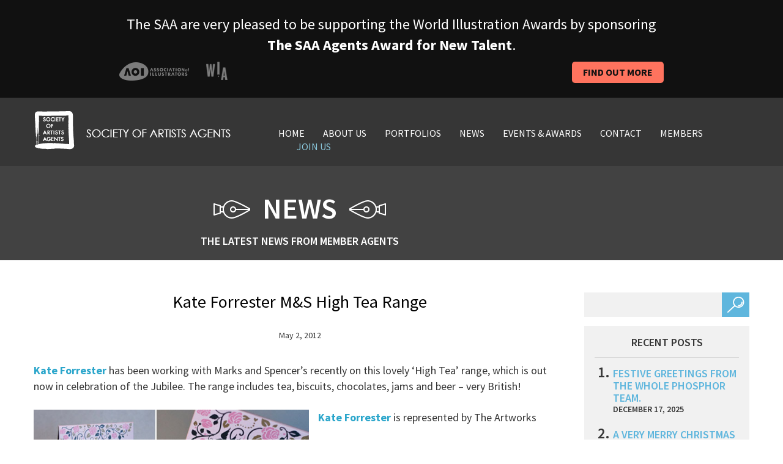

--- FILE ---
content_type: text/html; charset=UTF-8
request_url: https://saahub.com/2012/05/kate-forrester-ms-high-tea-range/
body_size: 12614
content:
<!DOCTYPE html>
<html lang="en-GB">
<head>
<meta charset="UTF-8">
<meta name="viewport" content="width=device-width, initial-scale=1">
<title>
Kate Forrester M&amp;S High Tea Range - SAA HubSAA Hub</title>
<link rel="profile" href="https://gmpg.org/xfn/11">
<link rel="pingback" href="https://saahub.com/xmlrpc.php">
<meta name='robots' content='index, follow, max-image-preview:large, max-snippet:-1, max-video-preview:-1' />

	<!-- This site is optimized with the Yoast SEO plugin v26.6 - https://yoast.com/wordpress/plugins/seo/ -->
	<title>Kate Forrester M&amp;S High Tea Range - SAA Hub</title>
	<meta name="description" content="Kate Forrester has been working with Marks and Spencer’s recently on this lovely ‘High Tea’ range, which is out now in celebration of the Jubilee. The -General News" />
	<link rel="canonical" href="https://saahub.com/2012/05/kate-forrester-ms-high-tea-range/" />
	<meta property="og:locale" content="en_GB" />
	<meta property="og:type" content="article" />
	<meta property="og:title" content="Kate Forrester M&amp;S High Tea Range - SAA Hub" />
	<meta property="og:description" content="Kate Forrester has been working with Marks and Spencer’s recently on this lovely ‘High Tea’ range, which is out now in celebration of the Jubilee. The -General News" />
	<meta property="og:url" content="https://saahub.com/2012/05/kate-forrester-ms-high-tea-range/" />
	<meta property="og:site_name" content="SAA Hub" />
	<meta property="article:publisher" content="https://www.facebook.com/pages/Society-Of-Artists-Agents-SAA/220072721355806" />
	<meta property="article:published_time" content="2012-05-02T20:53:42+00:00" />
	<meta property="article:modified_time" content="2025-02-13T13:11:31+00:00" />
	<meta property="og:image" content="https://saahub.com/wp-content/uploads/2012/05/kate_ms_pattern2.jpg" />
	<meta property="og:image:width" content="500" />
	<meta property="og:image:height" content="266" />
	<meta property="og:image:type" content="image/jpeg" />
	<meta name="author" content="SAA" />
	<meta name="twitter:label1" content="Written by" />
	<meta name="twitter:data1" content="SAA" />
	<script type="application/ld+json" class="yoast-schema-graph">{"@context":"https://schema.org","@graph":[{"@type":"Article","@id":"https://saahub.com/2012/05/kate-forrester-ms-high-tea-range/#article","isPartOf":{"@id":"https://saahub.com/2012/05/kate-forrester-ms-high-tea-range/"},"author":{"name":"SAA","@id":"https://saahub.com/#/schema/person/0173fb95dc68f3dcab290ee34287df5f"},"headline":"Kate Forrester M&#038;S High Tea Range","datePublished":"2012-05-02T20:53:42+00:00","dateModified":"2025-02-13T13:11:31+00:00","mainEntityOfPage":{"@id":"https://saahub.com/2012/05/kate-forrester-ms-high-tea-range/"},"wordCount":51,"publisher":{"@id":"https://saahub.com/#organization"},"image":{"@id":"https://saahub.com/2012/05/kate-forrester-ms-high-tea-range/#primaryimage"},"thumbnailUrl":"https://saahub.com/wp-content/uploads/2012/05/kate_ms_pattern2.jpg","keywords":["birds","biscuits","chocolates","decorative","design","food","illustration","illustrator","illustrators","ornemental","packaging","roses","tes"],"articleSection":["General News"],"inLanguage":"en-GB"},{"@type":"WebPage","@id":"https://saahub.com/2012/05/kate-forrester-ms-high-tea-range/","url":"https://saahub.com/2012/05/kate-forrester-ms-high-tea-range/","name":"Kate Forrester M&S High Tea Range - SAA Hub","isPartOf":{"@id":"https://saahub.com/#website"},"primaryImageOfPage":{"@id":"https://saahub.com/2012/05/kate-forrester-ms-high-tea-range/#primaryimage"},"image":{"@id":"https://saahub.com/2012/05/kate-forrester-ms-high-tea-range/#primaryimage"},"thumbnailUrl":"https://saahub.com/wp-content/uploads/2012/05/kate_ms_pattern2.jpg","datePublished":"2012-05-02T20:53:42+00:00","dateModified":"2025-02-13T13:11:31+00:00","description":"Kate Forrester has been working with Marks and Spencer’s recently on this lovely ‘High Tea’ range, which is out now in celebration of the Jubilee. The -General News","breadcrumb":{"@id":"https://saahub.com/2012/05/kate-forrester-ms-high-tea-range/#breadcrumb"},"inLanguage":"en-GB","potentialAction":[{"@type":"ReadAction","target":["https://saahub.com/2012/05/kate-forrester-ms-high-tea-range/"]}]},{"@type":"ImageObject","inLanguage":"en-GB","@id":"https://saahub.com/2012/05/kate-forrester-ms-high-tea-range/#primaryimage","url":"https://saahub.com/wp-content/uploads/2012/05/kate_ms_pattern2.jpg","contentUrl":"https://saahub.com/wp-content/uploads/2012/05/kate_ms_pattern2.jpg","width":500,"height":266,"caption":"Kate Forrester M&#038;S High Tea Range"},{"@type":"BreadcrumbList","@id":"https://saahub.com/2012/05/kate-forrester-ms-high-tea-range/#breadcrumb","itemListElement":[{"@type":"ListItem","position":1,"name":"Home","item":"https://saahub.com/"},{"@type":"ListItem","position":2,"name":"News &#8211; Phosphor Art &#8211; Bill Garland and Rosie Lovell&#8217;s cook book &#8211; Phosphor Art &#8211; Bill Garland and Rosie Lovell&#8217;s cook book (Phosphor Art)","item":"https://saahub.com/news/"},{"@type":"ListItem","position":3,"name":"Kate Forrester M&#038;S High Tea Range"}]},{"@type":"WebSite","@id":"https://saahub.com/#website","url":"https://saahub.com/","name":"The Society of Artists Agents","description":"Our aim is to promote the use of quality illustration and encourage the very highest standards of professionalism for the mutual benefit of clients, illustrators and agents.","publisher":{"@id":"https://saahub.com/#organization"},"potentialAction":[{"@type":"SearchAction","target":{"@type":"EntryPoint","urlTemplate":"https://saahub.com/?s={search_term_string}"},"query-input":{"@type":"PropertyValueSpecification","valueRequired":true,"valueName":"search_term_string"}}],"inLanguage":"en-GB"},{"@type":"Organization","@id":"https://saahub.com/#organization","name":"The Society of Artists' Agents - SAA","alternateName":"SAA","url":"https://saahub.com/","logo":{"@type":"ImageObject","inLanguage":"en-GB","@id":"https://saahub.com/#/schema/logo/image/","url":"https://saahub.com/wp-content/uploads/2022/03/logo-1.jpg","contentUrl":"https://saahub.com/wp-content/uploads/2022/03/logo-1.jpg","width":322,"height":63,"caption":"The Society of Artists' Agents - SAA"},"image":{"@id":"https://saahub.com/#/schema/logo/image/"},"sameAs":["https://www.facebook.com/pages/Society-Of-Artists-Agents-SAA/220072721355806","https://x.com/SaaAgents"]},{"@type":"Person","@id":"https://saahub.com/#/schema/person/0173fb95dc68f3dcab290ee34287df5f","name":"SAA","image":{"@type":"ImageObject","inLanguage":"en-GB","@id":"https://saahub.com/#/schema/person/image/","url":"https://secure.gravatar.com/avatar/9e576ee4d0e0124dfd965258cbaad2ccde005eb5189d91fe7d67cd77efe8b5a3?s=96&d=mm&r=g","contentUrl":"https://secure.gravatar.com/avatar/9e576ee4d0e0124dfd965258cbaad2ccde005eb5189d91fe7d67cd77efe8b5a3?s=96&d=mm&r=g","caption":"SAA"},"url":"https://saahub.com/author/saa/"}]}</script>
	<!-- / Yoast SEO plugin. -->


<link rel='dns-prefetch' href='//fonts.googleapis.com' />
<link rel="alternate" type="application/rss+xml" title="SAA Hub &raquo; Feed" href="https://saahub.com/feed/" />
<link rel="alternate" type="application/rss+xml" title="SAA Hub &raquo; Comments Feed" href="https://saahub.com/comments/feed/" />
<link rel="alternate" title="oEmbed (JSON)" type="application/json+oembed" href="https://saahub.com/wp-json/oembed/1.0/embed?url=https%3A%2F%2Fsaahub.com%2F2012%2F05%2Fkate-forrester-ms-high-tea-range%2F" />
<link rel="alternate" title="oEmbed (XML)" type="text/xml+oembed" href="https://saahub.com/wp-json/oembed/1.0/embed?url=https%3A%2F%2Fsaahub.com%2F2012%2F05%2Fkate-forrester-ms-high-tea-range%2F&#038;format=xml" />
<style id='wp-img-auto-sizes-contain-inline-css' type='text/css'>
img:is([sizes=auto i],[sizes^="auto," i]){contain-intrinsic-size:3000px 1500px}
/*# sourceURL=wp-img-auto-sizes-contain-inline-css */
</style>
<link rel='stylesheet' id='envira-tags-tags-frontend-css' href='https://saahub.com/wp-content/plugins/envira-tags/assets/css/frontend.css?ver=1.13.1' type='text/css' media='all' />

<style id='wp-emoji-styles-inline-css' type='text/css'>

	img.wp-smiley, img.emoji {
		display: inline !important;
		border: none !important;
		box-shadow: none !important;
		height: 1em !important;
		width: 1em !important;
		margin: 0 0.07em !important;
		vertical-align: -0.1em !important;
		background: none !important;
		padding: 0 !important;
	}
/*# sourceURL=wp-emoji-styles-inline-css */
</style>
<link rel='stylesheet' id='wp-block-library-css' href='https://saahub.com/wp-includes/css/dist/block-library/style.min.css?ver=6.9' type='text/css' media='all' />
<style id='wp-block-library-inline-css' type='text/css'>
/*wp_block_styles_on_demand_placeholder:6966fcaa82257*/
/*# sourceURL=wp-block-library-inline-css */
</style>
<style id='classic-theme-styles-inline-css' type='text/css'>
/*! This file is auto-generated */
.wp-block-button__link{color:#fff;background-color:#32373c;border-radius:9999px;box-shadow:none;text-decoration:none;padding:calc(.667em + 2px) calc(1.333em + 2px);font-size:1.125em}.wp-block-file__button{background:#32373c;color:#fff;text-decoration:none}
/*# sourceURL=/wp-includes/css/classic-themes.min.css */
</style>
<link rel='stylesheet' id='contact-form-7-css' href='https://saahub.com/wp-content/plugins/contact-form-7/includes/css/styles.css?ver=6.1.4' type='text/css' media='all' />
<link rel='stylesheet' id='page-list-style-css' href='https://saahub.com/wp-content/plugins/page-list/css/page-list.css?ver=5.9' type='text/css' media='all' />
<link rel='stylesheet' id='normalize-css' href='https://saahub.com/wp-content/themes/sa/assets/stylesheets/normalize.css?ver=6.9' type='text/css' media='all' />
<link rel='stylesheet' id='grid-css' href='https://saahub.com/wp-content/themes/sa/assets/stylesheets/grid.min.css?ver=6.9' type='text/css' media='all' />
<link rel='stylesheet' id='carousel-css' href='https://saahub.com/wp-content/themes/sa/assets/stylesheets/owl.carousel.css?ver=6.9' type='text/css' media='all' />
<link rel='stylesheet' id='transitions-css' href='https://saahub.com/wp-content/themes/sa/assets/stylesheets/owl.transitions.css?ver=6.9' type='text/css' media='all' />
<link rel='stylesheet' id='fonts-css' href='https://fonts.googleapis.com/css?family=Source+Sans+Pro%3A400%2C200%2C200italic%2C300%2C300italic%2C400italic%2C600%2C600italic%2C700%2C700italic%2C900%2C900italic&#038;ver=6.9' type='text/css' media='all' />
<link rel='stylesheet' id='mosart-style-css' href='https://saahub.com/wp-content/themes/sa/style.css?ver=6.9' type='text/css' media='all' />
<link rel='stylesheet' id='ws-plugin--s2member-css' href='https://saahub.com/wp-content/plugins/s2member/s2member-o.php?ws_plugin__s2member_css=1&#038;qcABC=1&#038;ver=260101-1934337098' type='text/css' media='all' />
<script type="text/javascript" src="https://saahub.com/wp-content/themes/sa/assets/javascripts/vendor/head.core.min.js?ver=6.9" id="HeadJs-js"></script>
<script type="text/javascript" src="https://saahub.com/wp-includes/js/jquery/jquery.min.js?ver=3.7.1" id="jquery-core-js"></script>
<script type="text/javascript" src="https://saahub.com/wp-includes/js/jquery/jquery-migrate.min.js?ver=3.4.1" id="jquery-migrate-js"></script>
<link rel="https://api.w.org/" href="https://saahub.com/wp-json/" /><link rel="alternate" title="JSON" type="application/json" href="https://saahub.com/wp-json/wp/v2/posts/2731" /><link rel="EditURI" type="application/rsd+xml" title="RSD" href="https://saahub.com/xmlrpc.php?rsd" />
<link rel='shortlink' href='https://saahub.com/?p=2731' />
<noscript><style>.lazyload[data-src]{display:none !important;}</style></noscript><style>.lazyload{background-image:none !important;}.lazyload:before{background-image:none !important;}</style>		<style type="text/css" id="wp-custom-css">
			ul.fg-thumbail-selection li:last-child {display:none!important;}



.envira-gallery-wrap .envira-album-public, 
.envira-gallery-wrap .envira-gallery-public {
    margin: 20px 0!important;
}


.page-members-portfolios .clients {
	display: none;
}

.envira-gallery-wrap .envira-pagination {
	text-align: center;
	margin-top:50px;
}

.envira-gallery-wrap .envira-pagination a.page-numbers {
   font-size: 20px;
	 margin-right: 10px;
}

.page-numbers.current, .page-numbers.next, .page-numbers.prev {
   font-size: 20px;
   margin-right: 10px;
}


.envira-caption {
   font-weight: 500!important;
}

.envirabox-theme-base .envirabox-caption-wrap .envirabox-caption, .envirabox-theme-base .envirabox-caption-wrap .envirabox-title {
	font-size: 18px!important;
}

.envira-pagination br {
display: none !important;
}
		</style>
		
<script src="https://kit.fontawesome.com/ba0c823708.js" crossorigin="anonymous"></script>

<script>
  (function(i,s,o,g,r,a,m){i['GoogleAnalyticsObject']=r;i[r]=i[r]||function(){
  (i[r].q=i[r].q||[]).push(arguments)},i[r].l=1*new Date();a=s.createElement(o),
  m=s.getElementsByTagName(o)[0];a.async=1;a.src=g;m.parentNode.insertBefore(a,m)
  })(window,document,'script','//www.google-analytics.com/analytics.js','ga');

  ga('create', 'UA-4026448-1', 'auto');
  ga('send', 'pageview');

</script>
</head>

<body class="wp-singular post-template-default single single-post postid-2731 single-format-standard wp-theme-sa post-kate-forrester-ms-high-tea-range">
<!--[if lt IE 7]>
	<p class="chromeframe">You are using an <strong>outdated</strong> browser. Please <a href="http://browsehappy.com/">upgrade your browser</a> or <a href="http://www.google.com/chromeframe/?redirect=true">activate Google Chrome Frame</a> to improve your experience.</p>
	<![endif]--> 

<!-- Container -->
<div id="container">

<!--banner-->
<div id="top-banner">
  <div class="container">
    <div class="row">
      
  <div class="col-md-12 col-sm-12 col-xs-12">
  <p>The SAA are very pleased to be supporting the World Illustration Awards by sponsoring <strong>The SAA Agents Award for New Talent</strong>. </p>
  </div>


  <div class="col-md-6 col-sm-6 col-xs-6 col-xxs"><img src="[data-uri]" data-src="https://saahub.com/wp-content/themes/sa/assets/images/award-logos.png" decoding="async" class="lazyload" data-eio-rwidth="177" data-eio-rheight="31"><noscript><img src="https://saahub.com/wp-content/themes/sa/assets/images/award-logos.png" data-eio="l"></noscript></div>
  <div class="col-md-6 col-sm-6 col-xs-6 col-xxs" ><a href="https://saahub.com/category/wia-awards/" class="award-button">Find out more</a></div>

    </div>
  </div>
</div>
<!--/banner-->

<!-- Header -->
<header id="header">
  <div class="container">
    <div class="row">
      <div class="col-md-4 col-sm-3 col-xs-4"> 
        <!-- Logo -->
        <div class="logo">
          <h1><a href="https://saahub.com" title="SAA Hub" rel="home" ><img src="[data-uri]" class="hidden-xs lazyload" alt="logo" data-src="https://saahub.com/wp-content/themes/sa/assets/images/logo.jpg" decoding="async" data-eio-rwidth="322" data-eio-rheight="63"><noscript><img src="https://saahub.com/wp-content/themes/sa/assets/images/logo.jpg" class="hidden-xs" alt="logo" data-eio="l"></noscript><img src="[data-uri]" class="visible-xs lazyload" alt="logo" data-src="https://saahub.com/wp-content/themes/sa/assets/images/logo1.jpg" decoding="async" data-eio-rwidth="66" data-eio-rheight="63"><noscript><img src="https://saahub.com/wp-content/themes/sa/assets/images/logo1.jpg" class="visible-xs" alt="logo" data-eio="l"></noscript></a></h1>
        </div>
        <!-- /Logo --> 
      </div>
      <div class="col-md-8 col-sm-9 col-xs-8"><!-- Main Navigation -->
        <nav id="main-navigation">
          <ul id="menu-menu-1" class="group"><li id="menu-item-67" class="menu-item menu-item-type-post_type menu-item-object-page menu-item-home menu-item-67"><a href="https://saahub.com/">Home</a></li>
<li id="menu-item-68" class="menu-item menu-item-type-post_type menu-item-object-page menu-item-68"><a href="https://saahub.com/about-us/">About us</a></li>
<li id="menu-item-27630" class="menu-item menu-item-type-post_type menu-item-object-page menu-item-27630"><a href="https://saahub.com/our-members/">Portfolios</a></li>
<li id="menu-item-72" class="menu-item menu-item-type-post_type menu-item-object-page current_page_parent menu-item-72"><a href="https://saahub.com/news/">News</a></li>
<li id="menu-item-74" class="menu-item menu-item-type-custom menu-item-object-custom menu-item-74"><a href="https://saahub.com/events_press">Events &#038; Awards</a></li>
<li id="menu-item-69" class="menu-item menu-item-type-post_type menu-item-object-page menu-item-69"><a href="https://saahub.com/contact/">Contact</a></li>
<li id="menu-item-18553" class="menu-item menu-item-type-post_type menu-item-object-page menu-item-18553"><a href="https://saahub.com/members-page/">MEMBERS</a></li>
<li id="menu-item-71" class="join-us menu-item menu-item-type-post_type menu-item-object-page menu-item-71"><a href="https://saahub.com/join-us/">Join Us</a></li>
</ul>          <button type="button" class="menu-btn visible-xs"></button>
        </nav>
        <!-- Main Navigation --> </div>
    </div>
  </div>
</header>
<!-- /Header --> <!-- Page Header -->

<div class="page-header">
  <div class="container">
    <div class="row">
      <div class="col-md-9 col-xs-12">
        <h2><img src="[data-uri]" alt="icon" data-src="https://saahub.com/wp-content/themes/sa/assets/images/icons/icon1.png" decoding="async" class="lazyload" data-eio-rwidth="60" data-eio-rheight="30" /><noscript><img src="https://saahub.com/wp-content/themes/sa/assets/images/icons/icon1.png" alt="icon" data-eio="l" /></noscript><span>NEWS</span><img src="[data-uri]" alt="icon" data-src="https://saahub.com/wp-content/themes/sa/assets/images/icons/icon2.png" decoding="async" class="lazyload" data-eio-rwidth="60" data-eio-rheight="30" /><noscript><img src="https://saahub.com/wp-content/themes/sa/assets/images/icons/icon2.png" alt="icon" data-eio="l" /></noscript></h2>
        <h3>The latest news from member agents</h3>
      </div>
      <div class="col-md-3 col-xs-12"></div>
    </div>
  </div>
</div>
<!-- /Page Header -->
<div id="content">
  <div class="container">
    <div class="row">
      <div class="col-md-9 col-xs-12">
                <article class="post">
          <div class="entry clearfix">
            <div class="inner-wrap clearfix">
              <h2><a href="https://saahub.com/2012/05/kate-forrester-ms-high-tea-range/">
                Kate Forrester M&#038;S High Tea Range                </a></h2>
              <span class="metadata">May 2, 2012</span>
              <p><a href="https://www.saahub.com/illustrator/Kate-Forrester/90341" target="_blank"><strong>Kate Forrester</strong></a> has been working with Marks and Spencer’s recently on this lovely ‘High Tea’ range, which is out now in celebration of the Jubilee. The range includes tea, biscuits, chocolates, jams and beer – very British!</p>
<p><a href="https://saahub.com/wp-content/uploads/2012/05/kate_ms_pattern2.jpg"><img fetchpriority="high" decoding="async" alt="Kate Forrester M&#038;S High Tea Range" title="Kate_m&#038;s_pattern2 - Kate Forrester M&#038;S High Tea Range" class="alignleft size-full wp-image-2732 lazyload" src="[data-uri]" width="450" height="239"   data-src="https://saahub.com/wp-content/uploads/2012/05/kate_ms_pattern2.jpg" data-srcset="https://saahub.com/wp-content/uploads/2012/05/kate_ms_pattern2.jpg 500w, https://saahub.com/wp-content/uploads/2012/05/kate_ms_pattern2-300x159.jpg 300w" data-sizes="auto" data-eio-rwidth="500" data-eio-rheight="266" /><noscript><img fetchpriority="high" decoding="async" alt="Kate Forrester M&#038;S High Tea Range" title="Kate_m&#038;s_pattern2 - Kate Forrester M&#038;S High Tea Range" class="alignleft size-full wp-image-2732" src="https://saahub.com/wp-content/uploads/2012/05/kate_ms_pattern2.jpg" width="450" height="239" srcset="https://saahub.com/wp-content/uploads/2012/05/kate_ms_pattern2.jpg 500w, https://saahub.com/wp-content/uploads/2012/05/kate_ms_pattern2-300x159.jpg 300w" sizes="(max-width: 450px) 100vw, 450px" data-eio="l" /></noscript></a><a href="https://www.saahub.com/illustrator/Kate-Forrester/90341" target="_blank"><strong>Kate Forrester</strong></a> is represented by The Artworks</p>
            </div>
          </div>
          <footer>
            <p class="tags"><i class="icon">&nbsp;</i>
              Tags: <a href="https://saahub.com/tag/birds/" rel="tag">birds</a>, <a href="https://saahub.com/tag/biscuits/" rel="tag">biscuits</a>, <a href="https://saahub.com/tag/chocolates/" rel="tag">chocolates</a>, <a href="https://saahub.com/tag/decorative/" rel="tag">decorative</a>, <a href="https://saahub.com/tag/design/" rel="tag">design</a>, <a href="https://saahub.com/tag/food/" rel="tag">food</a>, <a href="https://saahub.com/tag/illustration/" rel="tag">illustration</a>, <a href="https://saahub.com/tag/illustrator/" rel="tag">illustrator</a>, <a href="https://saahub.com/tag/illustrators/" rel="tag">illustrators</a>, <a href="https://saahub.com/tag/ornemental/" rel="tag">ornemental</a>, <a href="https://saahub.com/tag/packaging/" rel="tag">packaging</a>, <a href="https://saahub.com/tag/roses/" rel="tag">roses</a>, <a href="https://saahub.com/tag/tes/" rel="tag">tes</a>            </p>
            <p>Posted in
              <a href="https://saahub.com/category/uncategorized/" rel="category tag">General News</a></p>
          </footer>
        </article>
                
<div id="comments" class="comments-area">

	
	
	
	
</div><!-- #comments -->
        <!-- Pagination -->
        <div class="navigation">
          <div class="previous">
            <a href="https://saahub.com/2012/05/the-perfect-location/" rel="prev">&laquo; Previous</a>          </div>
          <div class="next">
            <a href="https://saahub.com/2012/05/gwenola-print-for-nobrow-at-the-hayward-gallery/" rel="next">Next &raquo;</a>          </div>
                  </div>
        <!-- /Pagination --> 
      </div>
      <div class="col-md-3 col-xs-12">
        <div id="search-2" class="widget widget_search"><!-- Search -->
<form action="#" method="get" action="https://saahub.com" role="search">
<p class="group">
  <input type="text" value="" name="s" />
  <input type="submit" value="" />
</p>
</form>
<!-- /Search --> 

</div>
		<div id="recent-posts-2" class="widget widget_recent_entries">
		<h2 class="widget-title">Recent Posts</h2>
		<ul>
											<li>
					<a href="https://saahub.com/2025/12/festive-greetings-from-the-whole-phosphor-team/">Festive Greetings from the whole Phosphor team.</a>
											<span class="post-date">December 17, 2025</span>
									</li>
											<li>
					<a href="https://saahub.com/2025/12/a-very-merry-christmas-and-a-happy-new-year-from-everyone-at-the-artworks/">A very Merry Christmas and a Happy New Year, from everyone at The Artworks!</a>
											<span class="post-date">December 17, 2025</span>
									</li>
											<li>
					<a href="https://saahub.com/2025/12/wishing-you-all-peace-and-happiness-from-us-all-at-artist-partners/">Wishing you all peace and happiness ….From us all at Artist Partners</a>
											<span class="post-date">December 17, 2025</span>
									</li>
											<li>
					<a href="https://saahub.com/2025/12/jessica-smith-for-the-newt-somerset/">Merry Christmas and a Happy New Year from the Bright Team</a>
											<span class="post-date">December 17, 2025</span>
									</li>
					</ul>

		</div><div id="categories-2" class="widget widget_categories"><h2 class="widget-title">Categories</h2>
			<ul>
					<li class="cat-item cat-item-2022"><a href="https://saahub.com/category/interviews/">Agency Interviews</a> (37)
</li>
	<li class="cat-item cat-item-2417"><a href="https://saahub.com/category/art-licensing/">art licensing</a> (1)
</li>
	<li class="cat-item cat-item-2023"><a href="https://saahub.com/category/awards/">Awards</a> (105)
</li>
	<li class="cat-item cat-item-2501"><a href="https://saahub.com/category/editorial/">editorial</a> (220)
</li>
	<li class="cat-item cat-item-1909"><a href="https://saahub.com/category/events-2/">Events</a> (127)
</li>
	<li class="cat-item cat-item-2031"><a href="https://saahub.com/category/exhibitions/">Exhibitions</a> (50)
</li>
	<li class="cat-item cat-item-1"><a href="https://saahub.com/category/uncategorized/">General News</a> (3,485)
</li>
	<li class="cat-item cat-item-7"><a href="https://saahub.com/category/illustrator/">illustrator</a> (2,609)
</li>
	<li class="cat-item cat-item-2030"><a href="https://saahub.com/category/industry-news/">Industry News</a> (29)
</li>
	<li class="cat-item cat-item-2931"><a href="https://saahub.com/category/publishing/">publishing</a> (258)
</li>
	<li class="cat-item cat-item-2032"><a href="https://saahub.com/category/saa-member-agents/">SAA Member Agents</a> (2,378)
<ul class='children'>
	<li class="cat-item cat-item-2034"><a href="https://saahub.com/category/saa-member-agents/arena-illustration/">Arena Illustration</a> (273)
</li>
	<li class="cat-item cat-item-2033"><a href="https://saahub.com/category/saa-member-agents/artist-partners-ltd/">Artist Partners Ltd</a> (259)
</li>
	<li class="cat-item cat-item-2035"><a href="https://saahub.com/category/saa-member-agents/bright-group/">Bright Group</a> (191)
</li>
	<li class="cat-item cat-item-2042"><a href="https://saahub.com/category/saa-member-agents/debut-art/">Debut Art</a> (256)
</li>
	<li class="cat-item cat-item-2036"><a href="https://saahub.com/category/saa-member-agents/illustration-ltd/">Illustration Ltd</a> (273)
</li>
	<li class="cat-item cat-item-2186"><a href="https://saahub.com/category/saa-member-agents/lipstick-of-london/">Lipstick of London</a> (48)
</li>
	<li class="cat-item cat-item-2185"><a href="https://saahub.com/category/saa-member-agents/lipstick-illustration/">Lipstick of London</a> (177)
</li>
	<li class="cat-item cat-item-2039"><a href="https://saahub.com/category/saa-member-agents/meiklejohn/">Meiklejohn</a> (201)
</li>
	<li class="cat-item cat-item-2500"><a href="https://saahub.com/category/saa-member-agents/nb-illustration/">NB Illustration</a> (210)
</li>
	<li class="cat-item cat-item-2040"><a href="https://saahub.com/category/saa-member-agents/new-division/">New Division</a> (54)
</li>
	<li class="cat-item cat-item-2038"><a href="https://saahub.com/category/saa-member-agents/phosphor-art/">Phosphor Art</a> (255)
</li>
	<li class="cat-item cat-item-2704"><a href="https://saahub.com/category/saa-member-agents/the-artworks-saa-member-agents/">The Artworks</a> (198)
</li>
</ul>
</li>
	<li class="cat-item cat-item-2041"><a href="https://saahub.com/category/saa-projects/">SAA Projects</a> (1,107)
<ul class='children'>
	<li class="cat-item cat-item-2024"><a href="https://saahub.com/category/saa-projects/advertising-campaigns/">Advertising Campaigns</a> (242)
</li>
	<li class="cat-item cat-item-2029"><a href="https://saahub.com/category/saa-projects/animation-motion-graphics/">Animation/Motion Graphics</a> (67)
</li>
	<li class="cat-item cat-item-2026"><a href="https://saahub.com/category/saa-projects/childrens-books-saa-member-news/">Children’s Books</a> (218)
</li>
	<li class="cat-item cat-item-2025"><a href="https://saahub.com/category/saa-projects/design-saa-projects/">Design Projects</a> (361)
</li>
	<li class="cat-item cat-item-2028"><a href="https://saahub.com/category/saa-projects/editorial-saa-projects/">Editorial Commissions</a> (202)
</li>
	<li class="cat-item cat-item-2416"><a href="https://saahub.com/category/saa-projects/licensing/">Licensing</a> (18)
</li>
	<li class="cat-item cat-item-2027"><a href="https://saahub.com/category/saa-projects/publishing-jobs/">Publishing Jobs</a> (284)
</li>
</ul>
</li>
	<li class="cat-item cat-item-3124"><a href="https://saahub.com/category/wia-awards/">WIA Awards</a> (17)
</li>
			</ul>

			</div><div id="tag_cloud-2" class="widget widget_tag_cloud"><h2 class="widget-title">Tags</h2><div class="tagcloud"><a href="https://saahub.com/tag/adventure/" class="tag-cloud-link tag-link-33 tag-link-position-1" style="font-size: 14.342245989305pt;" aria-label="adventure (41 items)">adventure</a>
<a href="https://saahub.com/tag/advertising/" class="tag-cloud-link tag-link-35 tag-link-position-2" style="font-size: 22.641711229947pt;" aria-label="advertising (390 items)">advertising</a>
<a href="https://saahub.com/tag/animal/" class="tag-cloud-link tag-link-72 tag-link-position-3" style="font-size: 15.454545454545pt;" aria-label="animal (55 items)">animal</a>
<a href="https://saahub.com/tag/animals/" class="tag-cloud-link tag-link-74 tag-link-position-4" style="font-size: 19.475935828877pt;" aria-label="animals (165 items)">animals</a>
<a href="https://saahub.com/tag/animation/" class="tag-cloud-link tag-link-77 tag-link-position-5" style="font-size: 17.508021390374pt;" aria-label="animation (97 items)">animation</a>
<a href="https://saahub.com/tag/beauty/" class="tag-cloud-link tag-link-153 tag-link-position-6" style="font-size: 15.283422459893pt;" aria-label="beauty (53 items)">beauty</a>
<a href="https://saahub.com/tag/black-and-white/" class="tag-cloud-link tag-link-187 tag-link-position-7" style="font-size: 15.79679144385pt;" aria-label="black and white (60 items)">black and white</a>
<a href="https://saahub.com/tag/book/" class="tag-cloud-link tag-link-204 tag-link-position-8" style="font-size: 19.133689839572pt;" aria-label="book (149 items)">book</a>
<a href="https://saahub.com/tag/book-cover/" class="tag-cloud-link tag-link-205 tag-link-position-9" style="font-size: 21.44385026738pt;" aria-label="book cover (283 items)">book cover</a>
<a href="https://saahub.com/tag/children/" class="tag-cloud-link tag-link-321 tag-link-position-10" style="font-size: 18.96256684492pt;" aria-label="children (145 items)">children</a>
<a href="https://saahub.com/tag/childrens/" class="tag-cloud-link tag-link-324 tag-link-position-11" style="font-size: 15.368983957219pt;" aria-label="children&#039;s (54 items)">children&#039;s</a>
<a href="https://saahub.com/tag/childrens-book/" class="tag-cloud-link tag-link-326 tag-link-position-12" style="font-size: 23.069518716578pt;" aria-label="children&#039;s book (431 items)">children&#039;s book</a>
<a href="https://saahub.com/tag/childrens-books/" class="tag-cloud-link tag-link-327 tag-link-position-13" style="font-size: 19.219251336898pt;" aria-label="children&#039;s books (155 items)">children&#039;s books</a>
<a href="https://saahub.com/tag/christmas/" class="tag-cloud-link tag-link-341 tag-link-position-14" style="font-size: 17.251336898396pt;" aria-label="christmas (91 items)">christmas</a>
<a href="https://saahub.com/tag/cover/" class="tag-cloud-link tag-link-431 tag-link-position-15" style="font-size: 15.967914438503pt;" aria-label="cover (63 items)">cover</a>
<a href="https://saahub.com/tag/cute/" class="tag-cloud-link tag-link-451 tag-link-position-16" style="font-size: 16.994652406417pt;" aria-label="cute (85 items)">cute</a>
<a href="https://saahub.com/tag/design/" class="tag-cloud-link tag-link-5 tag-link-position-17" style="font-size: 23.668449197861pt;" aria-label="design (515 items)">design</a>
<a href="https://saahub.com/tag/digital/" class="tag-cloud-link tag-link-488 tag-link-position-18" style="font-size: 22.55614973262pt;" aria-label="digital (381 items)">digital</a>
<a href="https://saahub.com/tag/digital-illustration/" class="tag-cloud-link tag-link-491 tag-link-position-19" style="font-size: 18.27807486631pt;" aria-label="digital illustration (120 items)">digital illustration</a>
<a href="https://saahub.com/tag/editorial/" class="tag-cloud-link tag-link-547 tag-link-position-20" style="font-size: 23.839572192513pt;" aria-label="editorial (540 items)">editorial</a>
<a href="https://saahub.com/tag/fantasy/" class="tag-cloud-link tag-link-602 tag-link-position-21" style="font-size: 16.139037433155pt;" aria-label="fantasy (66 items)">fantasy</a>
<a href="https://saahub.com/tag/fashion/" class="tag-cloud-link tag-link-606 tag-link-position-22" style="font-size: 19.989304812834pt;" aria-label="fashion (190 items)">fashion</a>
<a href="https://saahub.com/tag/fiction/" class="tag-cloud-link tag-link-616 tag-link-position-23" style="font-size: 14pt;" aria-label="fiction (37 items)">fiction</a>
<a href="https://saahub.com/tag/food/" class="tag-cloud-link tag-link-654 tag-link-position-24" style="font-size: 16.395721925134pt;" aria-label="food (71 items)">food</a>
<a href="https://saahub.com/tag/humour/" class="tag-cloud-link tag-link-839 tag-link-position-25" style="font-size: 19.647058823529pt;" aria-label="humour (172 items)">humour</a>
<a href="https://saahub.com/tag/illustration/" class="tag-cloud-link tag-link-6 tag-link-position-26" style="font-size: 30pt;" aria-label="illustration (2,830 items)">illustration</a>
<a href="https://saahub.com/tag/illustrator/" class="tag-cloud-link tag-link-2285 tag-link-position-27" style="font-size: 29.914438502674pt;" aria-label="illustrator (2,756 items)">illustrator</a>
<a href="https://saahub.com/tag/illustrators/" class="tag-cloud-link tag-link-864 tag-link-position-28" style="font-size: 25.72192513369pt;" aria-label="illustrators (884 items)">illustrators</a>
<a href="https://saahub.com/tag/lettering/" class="tag-cloud-link tag-link-977 tag-link-position-29" style="font-size: 16.139037433155pt;" aria-label="lettering (66 items)">lettering</a>
<a href="https://saahub.com/tag/lifestyle/" class="tag-cloud-link tag-link-988 tag-link-position-30" style="font-size: 21.44385026738pt;" aria-label="lifestyle (281 items)">lifestyle</a>
<a href="https://saahub.com/tag/magazine/" class="tag-cloud-link tag-link-1042 tag-link-position-31" style="font-size: 20.673796791444pt;" aria-label="magazine (228 items)">magazine</a>
<a href="https://saahub.com/tag/mural/" class="tag-cloud-link tag-link-1134 tag-link-position-32" style="font-size: 16.053475935829pt;" aria-label="mural (65 items)">mural</a>
<a href="https://saahub.com/tag/music/" class="tag-cloud-link tag-link-1139 tag-link-position-33" style="font-size: 15.454545454545pt;" aria-label="music (55 items)">music</a>
<a href="https://saahub.com/tag/nature/" class="tag-cloud-link tag-link-1159 tag-link-position-34" style="font-size: 18.363636363636pt;" aria-label="nature (121 items)">nature</a>
<a href="https://saahub.com/tag/packaging/" class="tag-cloud-link tag-link-1231 tag-link-position-35" style="font-size: 19.219251336898pt;" aria-label="packaging (154 items)">packaging</a>
<a href="https://saahub.com/tag/picture-book/" class="tag-cloud-link tag-link-1298 tag-link-position-36" style="font-size: 18.192513368984pt;" aria-label="picture book (116 items)">picture book</a>
<a href="https://saahub.com/tag/picture-books/" class="tag-cloud-link tag-link-1299 tag-link-position-37" style="font-size: 15.197860962567pt;" aria-label="picture books (52 items)">picture books</a>
<a href="https://saahub.com/tag/portrait/" class="tag-cloud-link tag-link-1338 tag-link-position-38" style="font-size: 15.197860962567pt;" aria-label="portrait (51 items)">portrait</a>
<a href="https://saahub.com/tag/poster/" class="tag-cloud-link tag-link-1340 tag-link-position-39" style="font-size: 16.48128342246pt;" aria-label="poster (73 items)">poster</a>
<a href="https://saahub.com/tag/publishing/" class="tag-cloud-link tag-link-1375 tag-link-position-40" style="font-size: 25.122994652406pt;" aria-label="publishing (757 items)">publishing</a>
<a href="https://saahub.com/tag/science-fiction/" class="tag-cloud-link tag-link-1490 tag-link-position-41" style="font-size: 14pt;" aria-label="science-fiction (37 items)">science-fiction</a>
<a href="https://saahub.com/tag/sport/" class="tag-cloud-link tag-link-1599 tag-link-position-42" style="font-size: 14.427807486631pt;" aria-label="sport (42 items)">sport</a>
<a href="https://saahub.com/tag/travel/" class="tag-cloud-link tag-link-1763 tag-link-position-43" style="font-size: 14.855614973262pt;" aria-label="travel (47 items)">travel</a>
<a href="https://saahub.com/tag/typography/" class="tag-cloud-link tag-link-1782 tag-link-position-44" style="font-size: 16.566844919786pt;" aria-label="typography (75 items)">typography</a>
<a href="https://saahub.com/tag/women/" class="tag-cloud-link tag-link-1882 tag-link-position-45" style="font-size: 19.133689839572pt;" aria-label="women (152 items)">women</a></div>
</div><div id="calendar-2" class="widget widget_calendar"><div id="calendar_wrap" class="calendar_wrap"><table id="wp-calendar" class="wp-calendar-table">
	<caption>May 2012</caption>
	<thead>
	<tr>
		<th scope="col" aria-label="Monday">M</th>
		<th scope="col" aria-label="Tuesday">T</th>
		<th scope="col" aria-label="Wednesday">W</th>
		<th scope="col" aria-label="Thursday">T</th>
		<th scope="col" aria-label="Friday">F</th>
		<th scope="col" aria-label="Saturday">S</th>
		<th scope="col" aria-label="Sunday">S</th>
	</tr>
	</thead>
	<tbody>
	<tr>
		<td colspan="1" class="pad">&nbsp;</td><td>1</td><td><a href="https://saahub.com/2012/05/02/" aria-label="Posts published on 2 May 2012">2</a></td><td><a href="https://saahub.com/2012/05/03/" aria-label="Posts published on 3 May 2012">3</a></td><td><a href="https://saahub.com/2012/05/04/" aria-label="Posts published on 4 May 2012">4</a></td><td>5</td><td>6</td>
	</tr>
	<tr>
		<td>7</td><td>8</td><td>9</td><td>10</td><td>11</td><td>12</td><td>13</td>
	</tr>
	<tr>
		<td>14</td><td>15</td><td>16</td><td>17</td><td>18</td><td>19</td><td>20</td>
	</tr>
	<tr>
		<td>21</td><td>22</td><td>23</td><td>24</td><td>25</td><td>26</td><td>27</td>
	</tr>
	<tr>
		<td>28</td><td><a href="https://saahub.com/2012/05/29/" aria-label="Posts published on 29 May 2012">29</a></td><td>30</td><td>31</td>
		<td class="pad" colspan="3">&nbsp;</td>
	</tr>
	</tbody>
	</table><nav aria-label="Previous and next months" class="wp-calendar-nav">
		<span class="wp-calendar-nav-prev"><a href="https://saahub.com/2012/04/">&laquo; Apr</a></span>
		<span class="pad">&nbsp;</span>
		<span class="wp-calendar-nav-next"><a href="https://saahub.com/2012/06/">Jun &raquo;</a></span>
	</nav></div></div>      </div>
    </div>
  </div>
</div>
<!-- Join Us -->
<div id="join-us" class="tab-content">
  <div class="container">
    <div class="row">
      <div class="col-xs-12">
        <h2>Join the Society of Artist’s agents</h2>
        <a href="https://saahub.com/terms" class="button4">but before you do, please read our criteria for joining here</a> 
<div class="wpcf7 no-js" id="wpcf7-f7-p2731-o1" lang="en-US" dir="ltr" data-wpcf7-id="7">
<div class="screen-reader-response"><p role="status" aria-live="polite" aria-atomic="true"></p> <ul></ul></div>
<form action="/2012/05/kate-forrester-ms-high-tea-range/#wpcf7-f7-p2731-o1" method="post" class="wpcf7-form init" aria-label="Contact form" novalidate="novalidate" data-status="init">
<fieldset class="hidden-fields-container"><input type="hidden" name="_wpcf7" value="7" /><input type="hidden" name="_wpcf7_version" value="6.1.4" /><input type="hidden" name="_wpcf7_locale" value="en_US" /><input type="hidden" name="_wpcf7_unit_tag" value="wpcf7-f7-p2731-o1" /><input type="hidden" name="_wpcf7_container_post" value="2731" /><input type="hidden" name="_wpcf7_posted_data_hash" value="" />
</fieldset>
<div class="form">
	<ul class="group">
		<li class="half">
			<p><span class="wpcf7-form-control-wrap" data-name="Firstname"><input size="40" maxlength="400" class="wpcf7-form-control wpcf7-text wpcf7-validates-as-required" aria-required="true" aria-invalid="false" placeholder="First name" value="" type="text" name="Firstname" /></span>
			</p>
		</li>
		<li class="half alt">
			<p><span class="wpcf7-form-control-wrap" data-name="Lastname"><input size="40" maxlength="400" class="wpcf7-form-control wpcf7-text wpcf7-validates-as-required" aria-required="true" aria-invalid="false" placeholder="Last name" value="" type="text" name="Lastname" /></span>
			</p>
		</li>
		<li>
			<p><span class="wpcf7-form-control-wrap" data-name="Emailaddress"><input size="40" maxlength="400" class="wpcf7-form-control wpcf7-email wpcf7-text wpcf7-validates-as-email" aria-invalid="false" value="Email address" type="email" name="Emailaddress" /></span>
			</p>
		</li>
		<li>
			<p><span class="wpcf7-form-control-wrap" data-name="Companyname"><input size="40" maxlength="400" class="wpcf7-form-control wpcf7-text wpcf7-validates-as-required" aria-required="true" aria-invalid="false" placeholder="Company name" value="" type="text" name="Companyname" /></span>
			</p>
		</li>
		<li class="group">
			<p><input class="wpcf7-form-control wpcf7-submit has-spinner" type="submit" value="join" />
			</p>
		</li>
	</ul>
</div><p style="display: none !important;" class="akismet-fields-container" data-prefix="_wpcf7_ak_"><label>&#916;<textarea name="_wpcf7_ak_hp_textarea" cols="45" rows="8" maxlength="100"></textarea></label><input type="hidden" id="ak_js_1" name="_wpcf7_ak_js" value="185"/><script>document.getElementById( "ak_js_1" ).setAttribute( "value", ( new Date() ).getTime() );</script></p><div class="wpcf7-response-output" aria-hidden="true"></div>
</form>
</div>
 </div>
    </div>
  </div>
</div>
<!-- /Join Us -->
<!-- Footer -->

<footer id="footer">
  <div class="container">
    <div class="row">
      <div class="col-sm-3 col-xs-12">
        <h3>our Affiliates</h3>
        <div class="widget widget_links"><h2 class="widgettitle">Bookmarks</h2>
	<ul class='xoxo blogroll'>
<li><a href="https://www.theaoi.com" target="_blank">AOI</a></li>
<li><a href="https://www.bikinilists.com" target="_blank">Bikini Lists</a></li>
<li><a href="https://www.dandad.org" target="_blank">Design &amp; Art Direction</a></li>
<li><a href="https://www.houseofillustration.org.uk/home">House of Illustration</a></li>
<li><a href="https://www.ipa.co.uk" target="_blank">Institute of Practitioners in Advertising</a></li>
<li><a href="https://www.societyillustrators.org" target="_blank">Society of Illustrators</a></li>

	</ul>
</div>
      </div>
      <div class="col-sm-3 col-xs-12">
        <h3>Follow us</h3>
        <ul class="sociable">
          <li><a href="https://twitter.com/SaaAgents" target="_blank"><i class="icon twitter">&nbsp;</i>Twitter</a></li>
          <li><a href="https://www.facebook.com/pages/Society-Of-Artists-Agents-SAA/220072721355806" target="_blank"><i class="icon facebook">&nbsp;</i>Facebook</a></li>
          <!-- <li><a href="#"><i class="icon share">&nbsp;</i>ShareThis</a></li> -->
        </ul>
      </div>
      <div class="col-sm-6 col-xs-12">
        <div id="sign-up-form" class="form">
          <h3>Sign up for updates</h3>
          <p>Get SAA Hub news directly to your inbox. We send out industry news, and society updates once every week or so.</p>
          
<div class="wpcf7 no-js" id="wpcf7-f35-p2731-o2" lang="en-US" dir="ltr" data-wpcf7-id="35">
<div class="screen-reader-response"><p role="status" aria-live="polite" aria-atomic="true"></p> <ul></ul></div>
<form action="/2012/05/kate-forrester-ms-high-tea-range/#wpcf7-f35-p2731-o2" method="post" class="wpcf7-form init" aria-label="Contact form" novalidate="novalidate" data-status="init">
<fieldset class="hidden-fields-container"><input type="hidden" name="_wpcf7" value="35" /><input type="hidden" name="_wpcf7_version" value="6.1.4" /><input type="hidden" name="_wpcf7_locale" value="en_US" /><input type="hidden" name="_wpcf7_unit_tag" value="wpcf7-f35-p2731-o2" /><input type="hidden" name="_wpcf7_container_post" value="2731" /><input type="hidden" name="_wpcf7_posted_data_hash" value="" />
</fieldset>
<ul class="group">
	<li class="half">
		<p><span class="wpcf7-form-control-wrap" data-name="Firstname"><input size="40" maxlength="400" class="wpcf7-form-control wpcf7-text wpcf7-validates-as-required" aria-required="true" aria-invalid="false" placeholder="First name" value="" type="text" name="Firstname" /></span>
		</p>
	</li>
	<li class="half alt">
		<p><span class="wpcf7-form-control-wrap" data-name="Lastname"><input size="40" maxlength="400" class="wpcf7-form-control wpcf7-text wpcf7-validates-as-required" aria-required="true" aria-invalid="false" placeholder="Last name" value="" type="text" name="Lastname" /></span>
		</p>
	</li>
	<li class="email-field">
		<p><span class="wpcf7-form-control-wrap" data-name="Emailaddress"><input size="40" maxlength="400" class="wpcf7-form-control wpcf7-email wpcf7-validates-as-required wpcf7-text wpcf7-validates-as-email" aria-required="true" aria-invalid="false" placeholder="Email Address" value="" type="email" name="Emailaddress" /></span>
		</p>
	</li>
	<li class="group submit-field">
		<p><input class="wpcf7-form-control wpcf7-submit has-spinner" type="submit" value="send" />
		</p>
	</li>
	<li>
		<p><span class="checkbox"><br />
<span class="wpcf7-form-control-wrap" data-name="checkbox-866"><span class="wpcf7-form-control wpcf7-checkbox"><span class="wpcf7-list-item first last"><input type="checkbox" name="checkbox-866[]" value="I would like to be sent more information about joining SAA" /><span class="wpcf7-list-item-label">I would like to be sent more information about joining SAA</span></span></span></span><br />
</span>
		</p>
	</li>
</ul><p style="display: none !important;" class="akismet-fields-container" data-prefix="_wpcf7_ak_"><label>&#916;<textarea name="_wpcf7_ak_hp_textarea" cols="45" rows="8" maxlength="100"></textarea></label><input type="hidden" id="ak_js_2" name="_wpcf7_ak_js" value="217"/><script>document.getElementById( "ak_js_2" ).setAttribute( "value", ( new Date() ).getTime() );</script></p><div class="wpcf7-response-output" aria-hidden="true"></div>
</form>
</div>
 </div>
      </div>
    </div>
    <div class="row">
      <div class="col-xs-12">
        <div class="inner-footer">
          <div class="row">
            <div class="col-sm-8 col-xs-12">
              <ul id="menu-footer-menu" class="group"><li id="menu-item-163" class="menu-item menu-item-type-custom menu-item-object-custom menu-item-163"><a target="_blank" href="https://artists-bill-of-rights.org/">We support the Bill of Rights</a></li>
<li id="menu-item-164" class="menu-item menu-item-type-custom menu-item-object-custom menu-item-164"><a target="_blank" href="https://www.directoryofillustration.com/">Find us in the Directory of Illustration</a></li>
<li id="menu-item-91" class="menu-item menu-item-type-post_type menu-item-object-page menu-item-91"><a href="https://saahub.com/sitemap/">Sitemap</a></li>
<li id="menu-item-6494" class="menu-item menu-item-type-post_type menu-item-object-page menu-item-6494"><a href="https://saahub.com/members-page/">Members’ page</a></li>
</ul>            </div>
            <div class="col-sm-4 col-xs-12">
              <p> © SAA Hub 2026</p>
            </div>
          </div>
        </div>
      </div>
    </div>
  </div>
</footer>
<!-- Footer -->
</div>
<!-- /Container -->
<script type="speculationrules">
{"prefetch":[{"source":"document","where":{"and":[{"href_matches":"/*"},{"not":{"href_matches":["/wp-*.php","/wp-admin/*","/wp-content/uploads/*","/wp-content/*","/wp-content/plugins/*","/wp-content/themes/sa/*","/*\\?(.+)"]}},{"not":{"selector_matches":"a[rel~=\"nofollow\"]"}},{"not":{"selector_matches":".no-prefetch, .no-prefetch a"}}]},"eagerness":"conservative"}]}
</script>
<script type="text/javascript" id="eio-lazy-load-js-before">
/* <![CDATA[ */
var eio_lazy_vars = {"exactdn_domain":"","skip_autoscale":0,"bg_min_dpr":1.1,"threshold":0,"use_dpr":1};
//# sourceURL=eio-lazy-load-js-before
/* ]]> */
</script>
<script type="text/javascript" src="https://saahub.com/wp-content/plugins/ewww-image-optimizer/includes/lazysizes.min.js?ver=831" id="eio-lazy-load-js" async="async" data-wp-strategy="async"></script>
<script type="text/javascript" src="https://saahub.com/wp-includes/js/dist/hooks.min.js?ver=dd5603f07f9220ed27f1" id="wp-hooks-js"></script>
<script type="text/javascript" src="https://saahub.com/wp-includes/js/dist/i18n.min.js?ver=c26c3dc7bed366793375" id="wp-i18n-js"></script>
<script type="text/javascript" id="wp-i18n-js-after">
/* <![CDATA[ */
wp.i18n.setLocaleData( { 'text direction\u0004ltr': [ 'ltr' ] } );
//# sourceURL=wp-i18n-js-after
/* ]]> */
</script>
<script type="text/javascript" src="https://saahub.com/wp-content/plugins/contact-form-7/includes/swv/js/index.js?ver=6.1.4" id="swv-js"></script>
<script type="text/javascript" id="contact-form-7-js-before">
/* <![CDATA[ */
var wpcf7 = {
    "api": {
        "root": "https:\/\/saahub.com\/wp-json\/",
        "namespace": "contact-form-7\/v1"
    },
    "cached": 1
};
//# sourceURL=contact-form-7-js-before
/* ]]> */
</script>
<script type="text/javascript" src="https://saahub.com/wp-content/plugins/contact-form-7/includes/js/index.js?ver=6.1.4" id="contact-form-7-js"></script>
<script type="text/javascript" src="https://saahub.com/wp-content/themes/sa/assets/javascripts/vendor/jquery-1.10.2.min.js?ver=6.9" id="Jquery1.10.2-js"></script>
<script type="text/javascript" src="https://saahub.com/wp-content/themes/sa/assets/javascripts/vendor/jquery.cycle.all.min.js?ver=6.9" id="cycle-js"></script>
<script type="text/javascript" src="https://saahub.com/wp-content/themes/sa/assets/javascripts/vendor/jquery.ui.core.min.js?ver=6.9" id="jquery.ui.core-js"></script>
<script type="text/javascript" src="https://saahub.com/wp-content/themes/sa/assets/javascripts/vendor/jquery.ui.widget.min.js?ver=6.9" id="jquery.widget-js"></script>
<script type="text/javascript" src="https://saahub.com/wp-content/themes/sa/assets/javascripts/vendor/jquery.ui.tabs.min.js?ver=6.9" id="jquery.tabs-js"></script>
<script type="text/javascript" src="https://saahub.com/wp-content/themes/sa/assets/javascripts/vendor/owl.carousel.min.js?ver=6.9" id="jquery.owl.carousel-js"></script>
<script type="text/javascript" src="https://saahub.com/wp-content/themes/sa/assets/javascripts/main.js?ver=6.9" id="Main-script-js"></script>
<script type="text/javascript" data-cfasync="false" src="https://saahub.com/wp-content/plugins/s2member/s2member-o.php?ws_plugin__s2member_js_w_globals=1&amp;qcABC=1&amp;ver=260101-1934337098" id="ws-plugin--s2member-js"></script>
<script defer type="text/javascript" src="https://saahub.com/wp-content/plugins/akismet/_inc/akismet-frontend.js?ver=1767611458" id="akismet-frontend-js"></script>
<script id="wp-emoji-settings" type="application/json">
{"baseUrl":"https://s.w.org/images/core/emoji/17.0.2/72x72/","ext":".png","svgUrl":"https://s.w.org/images/core/emoji/17.0.2/svg/","svgExt":".svg","source":{"concatemoji":"https://saahub.com/wp-includes/js/wp-emoji-release.min.js?ver=6.9"}}
</script>
<script type="module">
/* <![CDATA[ */
/*! This file is auto-generated */
const a=JSON.parse(document.getElementById("wp-emoji-settings").textContent),o=(window._wpemojiSettings=a,"wpEmojiSettingsSupports"),s=["flag","emoji"];function i(e){try{var t={supportTests:e,timestamp:(new Date).valueOf()};sessionStorage.setItem(o,JSON.stringify(t))}catch(e){}}function c(e,t,n){e.clearRect(0,0,e.canvas.width,e.canvas.height),e.fillText(t,0,0);t=new Uint32Array(e.getImageData(0,0,e.canvas.width,e.canvas.height).data);e.clearRect(0,0,e.canvas.width,e.canvas.height),e.fillText(n,0,0);const a=new Uint32Array(e.getImageData(0,0,e.canvas.width,e.canvas.height).data);return t.every((e,t)=>e===a[t])}function p(e,t){e.clearRect(0,0,e.canvas.width,e.canvas.height),e.fillText(t,0,0);var n=e.getImageData(16,16,1,1);for(let e=0;e<n.data.length;e++)if(0!==n.data[e])return!1;return!0}function u(e,t,n,a){switch(t){case"flag":return n(e,"\ud83c\udff3\ufe0f\u200d\u26a7\ufe0f","\ud83c\udff3\ufe0f\u200b\u26a7\ufe0f")?!1:!n(e,"\ud83c\udde8\ud83c\uddf6","\ud83c\udde8\u200b\ud83c\uddf6")&&!n(e,"\ud83c\udff4\udb40\udc67\udb40\udc62\udb40\udc65\udb40\udc6e\udb40\udc67\udb40\udc7f","\ud83c\udff4\u200b\udb40\udc67\u200b\udb40\udc62\u200b\udb40\udc65\u200b\udb40\udc6e\u200b\udb40\udc67\u200b\udb40\udc7f");case"emoji":return!a(e,"\ud83e\u1fac8")}return!1}function f(e,t,n,a){let r;const o=(r="undefined"!=typeof WorkerGlobalScope&&self instanceof WorkerGlobalScope?new OffscreenCanvas(300,150):document.createElement("canvas")).getContext("2d",{willReadFrequently:!0}),s=(o.textBaseline="top",o.font="600 32px Arial",{});return e.forEach(e=>{s[e]=t(o,e,n,a)}),s}function r(e){var t=document.createElement("script");t.src=e,t.defer=!0,document.head.appendChild(t)}a.supports={everything:!0,everythingExceptFlag:!0},new Promise(t=>{let n=function(){try{var e=JSON.parse(sessionStorage.getItem(o));if("object"==typeof e&&"number"==typeof e.timestamp&&(new Date).valueOf()<e.timestamp+604800&&"object"==typeof e.supportTests)return e.supportTests}catch(e){}return null}();if(!n){if("undefined"!=typeof Worker&&"undefined"!=typeof OffscreenCanvas&&"undefined"!=typeof URL&&URL.createObjectURL&&"undefined"!=typeof Blob)try{var e="postMessage("+f.toString()+"("+[JSON.stringify(s),u.toString(),c.toString(),p.toString()].join(",")+"));",a=new Blob([e],{type:"text/javascript"});const r=new Worker(URL.createObjectURL(a),{name:"wpTestEmojiSupports"});return void(r.onmessage=e=>{i(n=e.data),r.terminate(),t(n)})}catch(e){}i(n=f(s,u,c,p))}t(n)}).then(e=>{for(const n in e)a.supports[n]=e[n],a.supports.everything=a.supports.everything&&a.supports[n],"flag"!==n&&(a.supports.everythingExceptFlag=a.supports.everythingExceptFlag&&a.supports[n]);var t;a.supports.everythingExceptFlag=a.supports.everythingExceptFlag&&!a.supports.flag,a.supports.everything||((t=a.source||{}).concatemoji?r(t.concatemoji):t.wpemoji&&t.twemoji&&(r(t.twemoji),r(t.wpemoji)))});
//# sourceURL=https://saahub.com/wp-includes/js/wp-emoji-loader.min.js
/* ]]> */
</script>
</body></html>

<!-- Page cached by LiteSpeed Cache 7.7 on 2026-01-14 02:17:14 -->